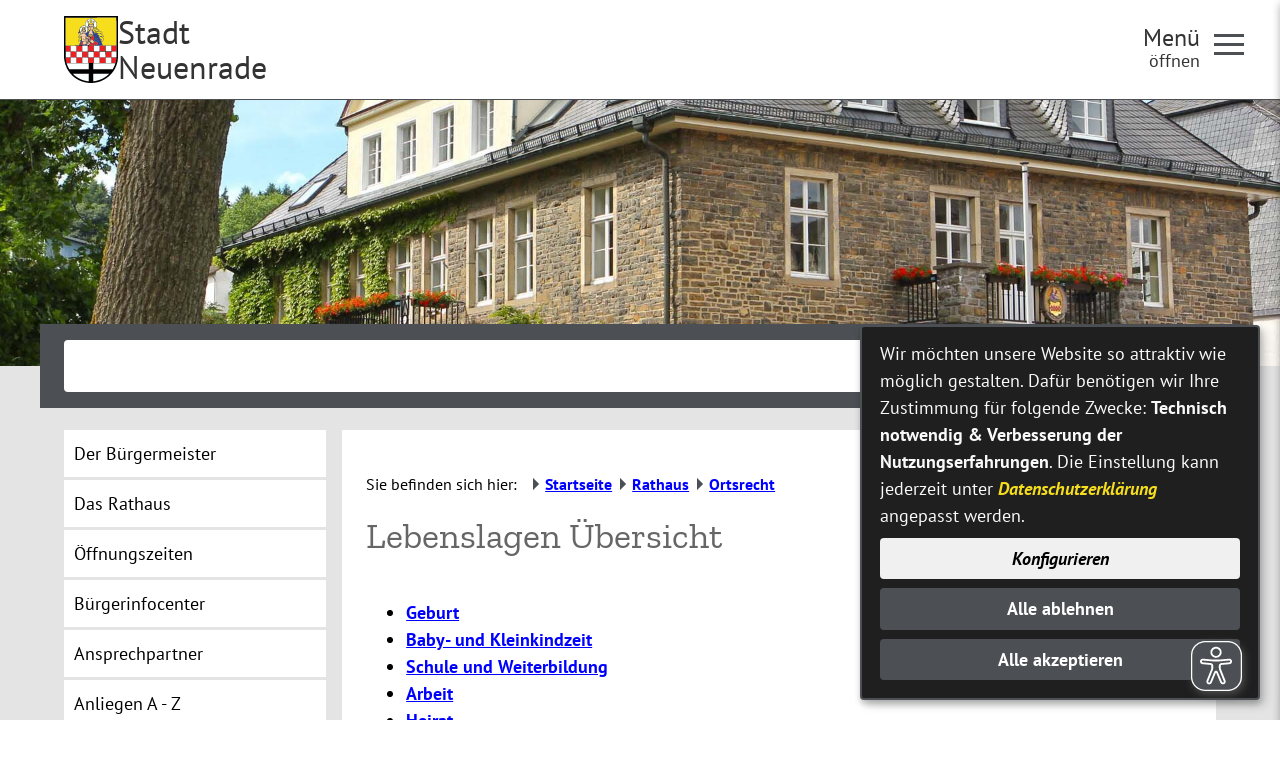

--- FILE ---
content_type: application/javascript
request_url: https://www.neuenrade.de/city_data/assets/51/eye_able.js
body_size: 411
content:
/**
 * Created by theine on 09.07.2025.
 */
var eyeAble_pluginConfig = {"mainIconAlt":2,"license":{"www.neuenrade.de":"2f1c56fd64e48bb9lyqtofdk:"},"customFunctionPosition":{"Bluefilter":"Main","Darkmode":"Main","TabNavi":"More","ColorCorrection":"Main","HideImages":"Main","LargeCursor":"More","StopAnimation":"More"},"topPosition":"89%","rightPosition":"43px","sidePosition":"right","mobileBottomPosition":"5%","mobileRightPosition":"43px","mobileSidePosition":"right","iconSize":"50px","mobileIconSize":"50px","customIconColor":"#4c5054","customBackgroundColor":"#4c5054","externalLogoUrl":"","externalToolbarLogoUrl":"","maxMagnification":15,"maxMobileMagnification":3,"blacklistContrastMobile":".main-search-btn ","blacklistContrast":".slider.round","blacklistDarkmode":"","blacklistFontsize":".menu-container","blacklistFontsize":"","forceWhiteBackground":"","disableAllShortcuts":false,"hideIcon":false,"shareLocalStorage":false,"forceInlineColor":false,"sRStartElement":"","sRTextBlock":"","forceWhiteBackground":".bx-controls-direction, #menu_toggle_button ","blacklistScreenReader":"","srDictionary":{},"srPhoentic":{}}